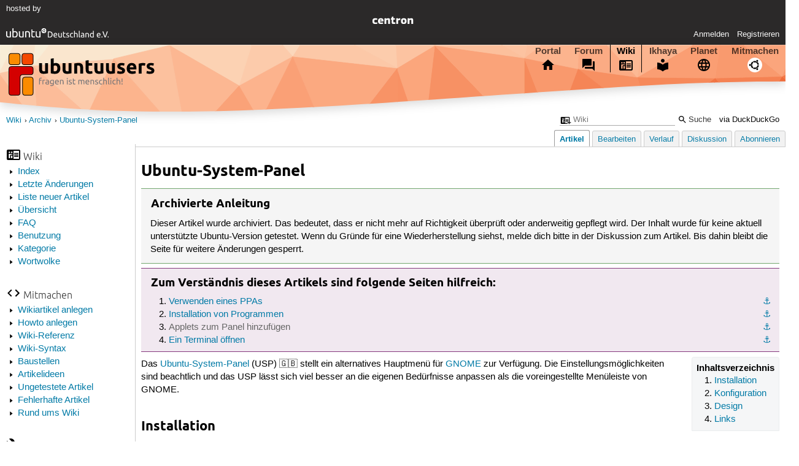

--- FILE ---
content_type: text/html; charset=utf-8
request_url: https://wiki.ubuntuusers.de/Archiv/Ubuntu-System-Panel/
body_size: 6161
content:






<!DOCTYPE html>
<html lang="de-de"
      >
  <head>
    <meta http-equiv="Content-Type" content="text/html; charset=utf-8">
    <meta name="viewport" content="width=device-width, initial-scale=1.0">

    <title>
      
  
  
    
  
    
  
    
  

  Ubuntu-System-Panel › Archiv › Wiki › ubuntuusers.de

    </title>
    
  
      
      
      
        <link rel="stylesheet"  href="https://static-cdn.ubuntu-de.org/style/main.css?v=1.52.4">
      
        <link rel="stylesheet"  href="https://static-cdn.ubuntu-de.org/style/markup.css?v=1.52.4">
      
        <link rel="stylesheet"  href="https://static-cdn.ubuntu-de.org/style/wiki.css?v=1.52.4">
      
        <link rel="stylesheet"  href="https://static-cdn.ubuntu-de.org/style/highlight.css?v=1.52.4">
      

      <link rel="stylesheet"  href="https://static-cdn.ubuntu-de.org/style/print.css?v=1.52.4" media="print">

      

      <link rel="stylesheet"  href="https://media-cdn.ubuntu-de.org/linkmap/linkmap-a9afd4e6ceecdf59278365d77ddeab91.css">

      
      <link rel="shortcut icon" href="https://static-cdn.ubuntu-de.org/img/favicon.ico">
      <meta name="theme-color" content="#2b2929">

      

    

  <link rel="canonical" href="https://wiki.ubuntuusers.de/Archiv/Ubuntu-System-Panel/">

  </head>
  <body>
  <nav class="navi_global">
    <a href="#main" class="skip-link">Zum Hauptinhalt springen</a>
    <a href="#sidebar" class="skip-link">Zur Seitenleiste springen</a>

    <a href="https://www.centron.de/" class="sponsor_link" target="_blank">
      hosted by <img src="https://static-cdn.ubuntu-de.org/img/Centron_Logo_white.svg" alt="centron">
    </a>
    <a href="https://verein.ubuntu-de.org/">
      <img src="https://static-cdn.ubuntu-de.org/img/ubuntu-logo-set-web-svg/SVG_small_use/ubuntu_white_hex_su-ubuntu_Deutschland_eV-no_font.svg"
           alt="ubuntu Deutschland e.V. Logo">
    </a>

      <ul>
        <li>
          <noscript>
            <strong class="nojs error">Bitte aktiviere JavaScript!</strong>
          </noscript>
        </li>
        
          <li>
            <a href="https://ubuntuusers.de/login/?next=https%3A%2F%2Fwiki.ubuntuusers.de%2FArchiv%2FUbuntu-System-Panel%2F" id="login_link">
              Anmelden
            </a>
          </li>
          <li>
            <a href="https://ubuntuusers.de/register/">
              Registrieren
            </a>
          </li>
        
      </ul>
  </nav>

    <header class="header">
      <h1><a href="/"><span>ubuntuusers.de</span></a></h1>
      <ul class="tabbar">
        
          <li class="portal" >
            <a href="https://ubuntuusers.de/">Portal</a>
          </li>
        
          <li class="forum" >
            <a href="https://forum.ubuntuusers.de/">Forum</a>
          </li>
        
          <li class="wiki" aria-current="page">
            <a href="https://wiki.ubuntuusers.de/">Wiki</a>
          </li>
        
          <li class="ikhaya" >
            <a href="https://ikhaya.ubuntuusers.de/">Ikhaya</a>
          </li>
        
          <li class="planet" >
            <a href="https://planet.ubuntuusers.de/">Planet</a>
          </li>
        
        <li class="community">
          <a href="https://wiki.ubuntuusers.de/Mitmachen/">Mitmachen</a>
        </li>
      </ul>
    </header>

        

        
        <form method="GET" action="https://duckduckgo.com/" class="search" name="searchsys" data-active-app="wiki">
          <div>
            <input type="text" size="40" name="keyword" class="search_query">
            <input type="hidden" name="q">

            
            <input type="hidden" name="kam" value="osm">
            <input type="hidden" name="kj" value="F4AA90">
            <input type="hidden" name="ka" value="Ubuntu">

            <input type="submit" value="Suche" class="search_submit">

            <a href="https://wiki.ubuntuusers.de/Suchfunktion/">via DuckDuckGo</a>
          </div>
        </form>

        
        

      <nav aria-label="Brotkrumennavigation oben" class="breadcrumb -top">
        
          <ol>
            
              <li><a 
                     href="https://wiki.ubuntuusers.de/">Wiki</a></li>
            
              <li><a 
                     href="https://wiki.ubuntuusers.de/Archiv/">Archiv</a></li>
            
              <li><a aria-current="location"
                     href="https://wiki.ubuntuusers.de/Archiv/Ubuntu-System-Panel/">Ubuntu-System-Panel</a></li>
            
          </ol>
        
      </nav>

        
        
        
        <aside id="sidebar" class="navi_sidebar navigation">
          
  <div class="container">
    

    <h3 class="navi_wiki">Wiki</h3>
    <ul>
      <li><a href="https://wiki.ubuntuusers.de/Wiki/Index/">Index</a></li>
      <li><a href="https://wiki.ubuntuusers.de/wiki/recentchanges/">Letzte Änderungen</a></li>
      
      <li><a href="https://wiki.ubuntuusers.de/Wiki/Neue_Artikel/">Liste neuer Artikel</a></li>
      <li><a href="https://wiki.ubuntuusers.de/Wiki/">Übersicht</a></li>
      <li><a href="https://wiki.ubuntuusers.de/Wiki/FAQ_-_h%C3%A4ufig_gestellte_Fragen/">FAQ</a></li>
      <li><a href="https://wiki.ubuntuusers.de/Wiki/Benutzung/">Benutzung</a></li>
      <li><a href="https://wiki.ubuntuusers.de/Kategorien/">Kategorie</a></li>
      <li><a href="https://wiki.ubuntuusers.de/wiki/tagcloud/">Wortwolke</a></li>
    </ul>

    <h3 class="navi_join">Mitmachen</h3>
    <ul>
      <li><a href="https://wiki.ubuntuusers.de/Wikiartikel_anlegen/">Wikiartikel anlegen</a></li>
      <li><a href="https://wiki.ubuntuusers.de/HowTo/">Howto anlegen</a></li>
      <li><a href="https://wiki.ubuntuusers.de/Wiki/Referenz/">Wiki-Referenz</a></li>
      <li><a href="https://wiki.ubuntuusers.de/Wiki/Syntax/">Wiki-Syntax</a></li>
      <li><a href="https://wiki.ubuntuusers.de/Baustelle/">Baustellen</a></li>
      <li><a href="https://wiki.ubuntuusers.de/Wiki/Artikelideen/">Artikelideen</a></li>
      <li><a href="https://wiki.ubuntuusers.de/Wiki/ungetestet/">Ungetestete Artikel</a></li>
      <li><a href="https://wiki.ubuntuusers.de/Wiki/fehlerhaft/">Fehlerhafte Artikel</a></li>
      <li><a href="https://forum.ubuntuusers.de/forum/wiki/">Rund ums Wiki</a></li>
    </ul>

    
      
  <h3 class="navi_config">Konfiguration</h3>
    <ul>
      
        

        
      

      <li><a href="https://wiki.ubuntuusers.de/Archiv/Ubuntu-System-Panel/a/backlinks/">Backlinks anzeigen</a></li>
      <li>
        Exportieren
        <ul>
          <li><a href="https://wiki.ubuntuusers.de/Archiv/Ubuntu-System-Panel/a/export/meta/" rel="nofollow">Metadaten</a></li>
          <li><a href="https://wiki.ubuntuusers.de/Archiv/Ubuntu-System-Panel/a/export/raw/" rel="nofollow">Rohformat</a></li>
          <li><a href="https://wiki.ubuntuusers.de/Archiv/Ubuntu-System-Panel/a/export/html/" rel="nofollow">HTML</a></li>
        </ul>
      </li>
    </ul>

    
  </div>

        </aside>
        

        
        <nav class="navi_tabbar navigation">
          
  
    <ul>
      
        
        <li><a href="https://wiki.ubuntuusers.de/Archiv/Ubuntu-System-Panel/" class="active">Artikel</a></li>
        
      
        
        <li><a href="https://wiki.ubuntuusers.de/Archiv/Ubuntu-System-Panel/a/edit/">Bearbeiten</a></li>
        
      
        
        <li><a href="https://wiki.ubuntuusers.de/Archiv/Ubuntu-System-Panel/a/log/">Verlauf</a></li>
        
      
      <li>
        <a href="https://forum.ubuntuusers.de/topic/baustelle-usp-ubuntu-system-panel/last_post/">Diskussion</a>
      </li>
      
        <li><a href="https://wiki.ubuntuusers.de/Archiv/Ubuntu-System-Panel/a/subscribe/">Abonnieren</a></li>
      
    </ul>
  

        </nav>
        

        <main id="main"
              class="content content_tabbar content_sidebar">
          

          

          
  
  <h1 class="pagetitle">
    
    Ubuntu-System-Panel
  </h1>

  

  <div id="page"><div class="box improvable"><h3 class="box improvable">Archivierte Anleitung</h3><div class="contents"><p>
Dieser Artikel wurde archiviert. Das bedeutet, dass er nicht mehr auf Richtigkeit überprüft oder anderweitig gepflegt wird. Der Inhalt wurde für keine aktuell unterstützte Ubuntu-Version getestet. Wenn du Gründe für eine Wiederherstellung siehst, melde dich bitte in der Diskussion zum Artikel. Bis dahin bleibt die Seite für weitere Änderungen gesperrt.
</p></div></div><div class="box knowledge"><h3 class="box knowledge">Zum Verständnis dieses Artikels sind folgende Seiten hilfreich:</h3><div class="contents"><ol class="arabic"><li><p><a id="source-1" href="#source-1" class="crosslink anchor">⚓︎</a> <a href="https://wiki.ubuntuusers.de/Paketquellen_freischalten/PPA/" class="internal">Verwenden eines PPAs</a></p></li><li><p><a id="source-2" href="#source-2" class="crosslink anchor">⚓︎</a> <a href="https://wiki.ubuntuusers.de/Pakete_installieren/" class="internal">Installation von Programmen</a></p></li><li><p><a id="source-3" href="#source-3" class="crosslink anchor">⚓︎</a> <a href="https://wiki.ubuntuusers.de/GNOME_Panel/#Panels-und-Applets-verschieben" class="internal missing">Applets zum Panel hinzufügen</a> </p></li><li><p><a id="source-4" href="#source-4" class="crosslink anchor">⚓︎</a> <a href="https://wiki.ubuntuusers.de/Terminal/" class="internal">Ein Terminal öffnen</a></p></li></ol></div></div><div class="toc toc-depth-1"><div class="head">Inhaltsverzeichnis</div><ol class="arabic"><li><a href="#Installation" class="crosslink">Installation
</a></li><li><a href="#Konfiguration" class="crosslink">Konfiguration
</a></li><li><a href="#Design" class="crosslink">Design
</a></li><li><a href="#Links" class="crosslink">Links
</a></li></ol></div><p>
Das <a href="https://code.google.com/archive/p/ubuntu-system-panel" class="interwiki interwiki-googlecode">Ubuntu-System-Panel</a> (USP) 🇬🇧 stellt ein alternatives Hauptmenü für <a href="https://wiki.ubuntuusers.de/GNOME/" class="internal">GNOME</a> zur Verfügung. Die Einstellungsmöglichkeiten sind beachtlich und das USP lässt sich viel besser an die eigenen Bedürfnisse anpassen als die voreingestellte Menüleiste von GNOME.</p><section class="section_1"><h2 id="Installation">Installation<a href="#Installation" class="headerlink">¶</a></h2><p>
Es gibt zwei Möglichkeiten, das USP zu installieren. Einerseits wird vom Haupt-Entwickler ein PPA <sup><a href="#source-1">[1]</a></sup> (bis 11.10 „Oneiric Ocelot“) zur Verfügung gestellt, andererseits ist es auch möglich, das ganze Projekt per Subversion (SVN) herunterzuladen und selbst zu kompilieren.</p><table style="float: right; clear: left; margin-top: 0px; border: none"><tr class="titel"><td> <a rel="nofollow" href="https://media-cdn.ubuntu-de.org/wiki/attachments/16/47/usp_programm.png" class="external"><img src="https://media-cdn.ubuntu-de.org/wiki/thumbnails/7/74/7453d851b54f4d67d0c4e03e1983a4f98b5ce9aai300x.png" alt="usp_programm.png" loading="lazy" class="image-default" /></a></td></tr><tr class="normal"><td style="text-align: center; width: 300px"> Ubuntu System Panel in Aktion</td></tr></table><section class="section_2"><h3 id="PPA">PPA<a href="#PPA" class="headerlink">¶</a></h3><p>Adresszeile zum <a href="https://wiki.ubuntuusers.de/Paketquellen_freischalten/PPA/#PPA-hinzufuegen" class="internal">Hinzufügen</a> des PPAs:
</p><ul><li><p><strong>ppa:malacusp/ppa</strong> </p></li></ul><div class="box warning"><h3 class="box warning">Hinweis!</h3><div class="contents"><p>
Zusätzliche <a href="https://wiki.ubuntuusers.de/Fremdquellen/" class="internal">Fremdquellen</a> können das System gefährden. 
</p><hr /><p>Ein PPA unterstützt nicht zwangsläufig alle Ubuntu-Versionen. Weitere Informationen sind der <img src="https://media-cdn.ubuntu-de.org/wiki/attachments/17/43/ppa.png" alt="Wiki/Vorlagen/PPA/ppa.png" loading="lazy" class="image-default" /> <a rel="nofollow" href="https://launchpad.net/~malacusp/+archive/ppa" class="external">PPA-Beschreibung</a> des Eigentümers/Teams <a href="https://launchpad.net/~malacusp" class="interwiki interwiki-lpuser">malacusp</a> zu entnehmen.
</p></div></div><p>Nach dem Aktualisieren der Paketquellen werden folgende Pakete installiert <sup><a href="#source-2">[2]</a></sup>:</p><ul><li><p><strong>usp2</strong> (<em>ppa</em>)</p></li><li><p><strong>usp2-extras</strong> (<em>ppa</em>, zusätzliche Plug-ins)</p></li></ul><p>Befehl zum Installieren der Pakete:
</p><div class="bash"><div class="contents"><pre class="notranslate">sudo apt-get install usp2 usp2-extras </pre></div></div><p>Jetzt kann das USP als neues Applet des Panels eingerichtet werden <sup><a href="#source-3">[3]</a></sup>.</p></section><section class="section_2"><h3 id="Manuell">Manuell<a href="#Manuell" class="headerlink">¶</a></h3><p>
Das USP wird mit <a href="https://wiki.ubuntuusers.de/Archiv/Subversion/" class="internal">Subversion</a> verteilt und kann auch darüber leicht installiert werden. Dazu wird in einem Terminal <sup><a href="#source-4">[4]</a></sup> folgender Befehl ausgeführt:</p><div class="bash"><div class="contents"><pre class="notranslate">svn checkout http://ubuntu-system-panel.googlecode.com/svn/trunk/ ubuntu-system-panel </pre></div></div><p>Anschließend wechselt man in das Verzeichnis, in dem sich die heruntergeladenen Daten befinden, und startet die eigentliche Installation:</p><div class="bash"><div class="contents"><pre class="notranslate">./ubuntu-system-panel/usp_update install fresh </pre></div></div><p>Um die Installation abzuschließen, ist es nötig, sich einmal ab- und wieder anzumelden. Das USP kann jetzt als neues Applet des Panels eingerichtet werden <sup><a href="#source-3">[3]</a></sup>.</p><section class="section_3"><h4 id="Besonderheiten-fuer-64-Bit-Systeme">Besonderheiten für 64-Bit-Systeme<a href="#Besonderheiten-fuer-64-Bit-Systeme" class="headerlink">¶</a></h4><p>
Falls ein x86_64-System verwendet wird (und nur dann), müssen zusätzlich noch folgende Programme installiert werden <sup><a href="#source-2">[2]</a></sup>:</p><ul><li><p><strong>python-gnomedesktop</strong></p></li></ul><p>Befehl zum Installieren der Pakete:
</p><div class="bash"><div class="contents"><pre class="notranslate">sudo apt-get install python-gnomedesktop </pre></div></div><p>und je nach Konfiguration noch:</p><ul><li><p><strong>python-gtop</strong></p></li></ul><p>Befehl zum Installieren der Pakete:
</p><div class="bash"><div class="contents"><pre class="notranslate">sudo apt-get install python-gtop </pre></div></div></section><section class="section_3"><h4 id="Aktualisierung">Aktualisierung<a href="#Aktualisierung" class="headerlink">¶</a></h4><p>
Bei der Installation ist das USP bereits auf dem aktuellsten Stand. Für ein späteres Update wechselt man in den Ordner, in den USP heruntergeladen wurde und führt dort folgenden Befehl aus:</p><div class="bash"><div class="contents"><pre class="notranslate">./usp_update update </pre></div></div></section><section class="section_3"><h4 id="Deinstallation">Deinstallation<a href="#Deinstallation" class="headerlink">¶</a></h4><p>
Man wechselt in den Ordner, in den USP heruntergeladen wurde, und führt folgenden Befehl aus:</p><div class="bash"><div class="contents"><pre class="notranslate">./usp_update uninstall </pre></div></div><p>Um USP komplett (inklusive der Konfigurationsdateien) zu entfernen, gibt man folgenden Befehl ein:
</p><div class="bash"><div class="contents"><pre class="notranslate">./usp_update uninstall complete </pre></div></div><table style="float: right; clear: left; margin-top: 0px; border: none"><tr class="titel"><td> <a rel="nofollow" href="https://media-cdn.ubuntu-de.org/wiki/attachments/21/47/usp_konfiguration.png" class="external"><img src="https://media-cdn.ubuntu-de.org/wiki/thumbnails/b/b1/b1acaa4a2b72dcc8bbe679c031539abb3d3ee42fi300x.png" alt="usp_konfiguration.png" loading="lazy" class="image-default" /></a></td></tr><tr class="normal"><td style="text-align: center; width: 300px"> Konfiguration</td></tr></table></section></section></section><section class="section_1"><h2 id="Konfiguration">Konfiguration<a href="#Konfiguration" class="headerlink">¶</a></h2><p>
Benutzen lässt sich das USP nun mit einem einfachen Klick auf das Applet im Panel. Einstellungen lassen sich vornehmen, wenn man einen <img src="https://media-cdn.ubuntu-de.org/wiki/attachments/51/38/mouse_right.png" alt="rechte Maustaste" loading="lazy" class="image-default" />-Klick auf das Applet macht und im daraufhin erscheinenden Kontextmenü den Eintrag <em>&quot;Einstellungen&quot;</em> auswählt. Der Einstellungsdialog ist komplett ins Deutsche übersetzt und die verschiedenen Optionen sind meistens selbsterklärend.</p><p>Die einzelnen Reiter des Einstellungsdialoges betreffen die einzelnen Bereiche des Menüs: <em>&quot;Allgemein&quot;</em>, <em>&quot;Benutzer&quot;</em>, <em>&quot;Systemverwaltung&quot;</em>, <em>&quot;Anwendungen&quot;</em>, <em>&quot;Zuletzt geöffnet/ausgeführt&quot;</em>, <em>&quot;Über&quot;</em>.</p><section class="section_2"><h3 id="Erweiterungen">Erweiterungen<a href="#Erweiterungen" class="headerlink">¶</a></h3><p>
Im Reiter <em>&quot;Allgemein → Plug-ins&quot;</em> ist es möglich, weitere Plugins hinzuzufügen. Dazu dienen die Schaltflächen <em>&quot;Hinzufügen&quot;</em> und <em>&quot;Entfernen&quot;</em>. Außerdem lässt sich darüber die Anordnung der einzelnen Bereiche im Menü bestimmen, denn ein Plugin stellt jeweils einen Bereich des Menüs dar. Hier eine kleine Übersicht der im Standardumfang möglichen Plugins:</p><ul><li><p><em>newpane</em> - Leitet eine neue Spalte ein</p></li><li><p><em>uspuser</em> - Benutzerinformationen</p></li><li><p><em>system_management</em> - Befehle zum Systemmanagement</p></li><li><p><em>applications</em> - Anwendungsbereich</p></li><li><p><em>recent</em> - Verlaufsliste der zuletzt verwendeten Dokumente</p></li><li><p><em>places</em> - Liste der Orte, wie sie aus der Standard-Hauptmenüleiste bekannt ist.</p></li></ul><p>
In der Standardeinstellung besteht das Menü also aus drei Spalten:
</p><ol class="arabic"><li><p>Spalte: Informationen zum aktuellen Benutzer und Systemverwaltungs-Optionen</p></li><li><p>Spalte: Anwendungen</p></li><li><p>Spalte: Zuletzt verwendete Dokumente</p></li></ol><p>
Falls das Paket <strong>usp2-extras</strong> aus dem PPA installiert wurde, stehen noch weitere Plug-ins, wie z.B. ein Terminal, ein Taschenrechner, Datum/Zeit-Funktionen, Notizen und einige mehr zur Verfügung.</p></section></section><section class="section_1"><h2 id="Design">Design<a href="#Design" class="headerlink">¶</a></h2><p>
USP verwendet keine Skins oder Designs, denn es hat keine eigene &quot;Theme-Engine&quot;. Statt dessen nutzt es das globale GTK+-Design des Systems, auf dem es installiert ist. Allerdings lassen sich im Reiter &quot;<em>Allgemein</em>&quot; im unteren Bereich eigene Farbkombinationen einstellen. Diese werden verwendet, wenn man vor <em>&quot;Benutzerdefinierte Farben Verwenden&quot;</em> ein Häkchen setzt.</p></section><section class="section_1"><h2 id="Links">Links<a href="#Links" class="headerlink">¶</a></h2><ul><li><p><a href="https://code.google.com/archive/p/ubuntu-system-panel/wiki/APT_Synaptic_Repository" class="interwiki interwiki-googlecode">APT Synaptic Repository</a> 🇬🇧</p><ul><li><p><a href="https://code.google.com/archive/p/ubuntu-system-panel/wiki/Installation" class="interwiki interwiki-googlecode">Installation</a> 🇬🇧</p></li></ul></li><li><p><a href="https://wiki.ubuntuusers.de/Desktop/" class="internal">Desktop</a> <span class="icon-overview"></span> Übersichtsartikel</p></li></ul><p>
</p></section></div>

  <p class="meta">
    
      <a href="https://wiki.ubuntuusers.de/Archiv/Ubuntu-System-Panel/a/revision/835128/">Diese Revision</a> wurde am 6. September 2015 12:40 von <a href="https://ubuntuusers.de/user/aasche/">aasche</a> erstellt.
    
      <br>Die folgenden Schlagworte wurden dem Artikel zugewiesen:
      <a href="https://wiki.ubuntuusers.de/wiki/tags/Desktop/">Desktop</a>, <a href="https://wiki.ubuntuusers.de/wiki/tags/GNOME/">GNOME</a>, <a href="https://wiki.ubuntuusers.de/wiki/tags/Startmen%C3%BC/">Startmenü</a>
  </p>


        </main>

    <nav aria-label="Brotkrumennavigation unten" class="breadcrumb -bottom">
      
          <ol>
            
              <li><a 
                     href="https://wiki.ubuntuusers.de/">Wiki</a></li>
            
              <li><a 
                     href="https://wiki.ubuntuusers.de/Archiv/">Archiv</a></li>
            
              <li><a aria-current="location"
                     href="https://wiki.ubuntuusers.de/Archiv/Ubuntu-System-Panel/">Ubuntu-System-Panel</a></li>
            
          </ol>
        
    </nav>

    <footer class="footer">
      <ul>
        <li class="poweredby">
          Powered by <a href="https://ubuntuusers.de/inyoka/">Inyoka</a>
          
          <br>
          
          Inyoka 1.52.4
          
          
        </li>
        <li class="license">
          🄯   2004 – 2026 ubuntuusers.de • Einige Rechte vorbehalten<br>
          <a href="https://ubuntuusers.de/lizenz/" rel="cc:morePermissions">Lizenz</a> •
          <a href="https://ubuntuusers.de/kontakt/">Kontakt</a> •
          <a href="https://ubuntuusers.de/datenschutz/">Datenschutz</a> •
          <a href="https://ubuntuusers.de/impressum/">Impressum</a> •
          <a href="https://ubuntuusers.statuspage.io">Serverstatus</a>
        </li>
        <li class="housing">
          <span title="Unterbringung und Netzanbindung eines Servers">Serverhosting</span> gespendet von<br>
          <a class="housing-anexia" href="https://www.anexia.at/managed-hosting/"><img src="https://static-cdn.ubuntu-de.org/img/anexia_logo.png" alt="anexia"></a>
          <a href="https://www.centron.de/"><img src="https://static-cdn.ubuntu-de.org/img/Centron_Logo_white.svg" alt="centron"></a>
        </li>
      </ul>
    </footer>

    <script>
    /*<![CDATA[*/
      var
        $STATIC_URL = "https://static-cdn.ubuntu-de.org/",
        $MEDIA_URL = "https://media-cdn.ubuntu-de.org/",
        $BASE_DOMAIN_NAME = "ubuntuusers.de",
        $CURRENT_USER = null,
        $IS_LOGGED_IN = false;
    /*]]>*/
    </script>

   <script src="https://static-cdn.ubuntu-de.org/js/jquery.min.js?v=1.52.4"></script>
   
       <script src="https://static-cdn.ubuntu-de.org/js/classy.js?v=1.52.4"></script>
   
       <script src="https://static-cdn.ubuntu-de.org/js/jquery.extensions.js?v=1.52.4"></script>
   
       <script src="https://static-cdn.ubuntu-de.org/js/overall.js?v=1.52.4"></script>
   

   
   
  </body>
</html>